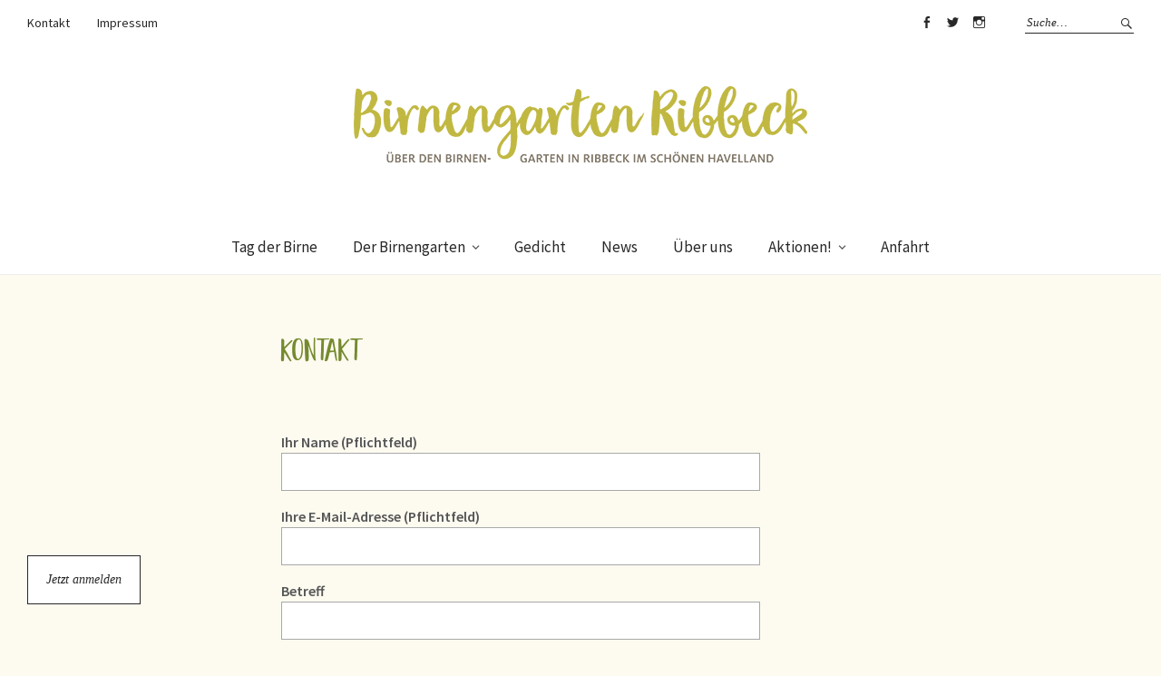

--- FILE ---
content_type: text/html; charset=UTF-8
request_url: https://birnengarten-ribbeck.de/kontakt/
body_size: 34009
content:
<!DOCTYPE html>
<html lang="de" prefix="og: http://ogp.me/ns#">
<head>
<meta charset="UTF-8" />
<meta name="viewport" content="width=device-width, initial-scale=1">
<link rel="profile" href="http://gmpg.org/xfn/11">
<link rel="pingback" href="https://birnengarten-ribbeck.de/xmlrpc.php">

<title>Kontakt - Birnengarten Ribbeck</title>

<!-- This site is optimized with the Yoast SEO plugin v4.0 - https://yoast.com/wordpress/plugins/seo/ -->
<link rel="canonical" href="https://birnengarten-ribbeck.de/kontakt/" />
<meta property="og:locale" content="de_DE" />
<meta property="og:type" content="article" />
<meta property="og:title" content="Kontakt - Birnengarten Ribbeck" />
<meta property="og:url" content="https://birnengarten-ribbeck.de/kontakt/" />
<meta property="og:site_name" content="Birnengarten Ribbeck" />
<meta name="twitter:card" content="summary" />
<meta name="twitter:title" content="Kontakt - Birnengarten Ribbeck" />
<!-- / Yoast SEO plugin. -->

<link rel='dns-prefetch' href='//s0.wp.com' />
<link rel='dns-prefetch' href='//secure.gravatar.com' />
<link rel='dns-prefetch' href='//fonts.googleapis.com' />
<link rel='dns-prefetch' href='//s.w.org' />
<link rel="alternate" type="application/rss+xml" title="Birnengarten Ribbeck &raquo; Feed" href="https://birnengarten-ribbeck.de/feed/" />
<link rel="alternate" type="application/rss+xml" title="Birnengarten Ribbeck &raquo; Kommentar-Feed" href="https://birnengarten-ribbeck.de/comments/feed/" />
		<script type="text/javascript">
			window._wpemojiSettings = {"baseUrl":"https:\/\/s.w.org\/images\/core\/emoji\/13.0.1\/72x72\/","ext":".png","svgUrl":"https:\/\/s.w.org\/images\/core\/emoji\/13.0.1\/svg\/","svgExt":".svg","source":{"concatemoji":"https:\/\/birnengarten-ribbeck.de\/wp-includes\/js\/wp-emoji-release.min.js?ver=5.6.16"}};
			!function(e,a,t){var n,r,o,i=a.createElement("canvas"),p=i.getContext&&i.getContext("2d");function s(e,t){var a=String.fromCharCode;p.clearRect(0,0,i.width,i.height),p.fillText(a.apply(this,e),0,0);e=i.toDataURL();return p.clearRect(0,0,i.width,i.height),p.fillText(a.apply(this,t),0,0),e===i.toDataURL()}function c(e){var t=a.createElement("script");t.src=e,t.defer=t.type="text/javascript",a.getElementsByTagName("head")[0].appendChild(t)}for(o=Array("flag","emoji"),t.supports={everything:!0,everythingExceptFlag:!0},r=0;r<o.length;r++)t.supports[o[r]]=function(e){if(!p||!p.fillText)return!1;switch(p.textBaseline="top",p.font="600 32px Arial",e){case"flag":return s([127987,65039,8205,9895,65039],[127987,65039,8203,9895,65039])?!1:!s([55356,56826,55356,56819],[55356,56826,8203,55356,56819])&&!s([55356,57332,56128,56423,56128,56418,56128,56421,56128,56430,56128,56423,56128,56447],[55356,57332,8203,56128,56423,8203,56128,56418,8203,56128,56421,8203,56128,56430,8203,56128,56423,8203,56128,56447]);case"emoji":return!s([55357,56424,8205,55356,57212],[55357,56424,8203,55356,57212])}return!1}(o[r]),t.supports.everything=t.supports.everything&&t.supports[o[r]],"flag"!==o[r]&&(t.supports.everythingExceptFlag=t.supports.everythingExceptFlag&&t.supports[o[r]]);t.supports.everythingExceptFlag=t.supports.everythingExceptFlag&&!t.supports.flag,t.DOMReady=!1,t.readyCallback=function(){t.DOMReady=!0},t.supports.everything||(n=function(){t.readyCallback()},a.addEventListener?(a.addEventListener("DOMContentLoaded",n,!1),e.addEventListener("load",n,!1)):(e.attachEvent("onload",n),a.attachEvent("onreadystatechange",function(){"complete"===a.readyState&&t.readyCallback()})),(n=t.source||{}).concatemoji?c(n.concatemoji):n.wpemoji&&n.twemoji&&(c(n.twemoji),c(n.wpemoji)))}(window,document,window._wpemojiSettings);
		</script>
		<style type="text/css">
img.wp-smiley,
img.emoji {
	display: inline !important;
	border: none !important;
	box-shadow: none !important;
	height: 1em !important;
	width: 1em !important;
	margin: 0 .07em !important;
	vertical-align: -0.1em !important;
	background: none !important;
	padding: 0 !important;
}
</style>
	<link rel='stylesheet' id='wp-block-library-css'  href='https://birnengarten-ribbeck.de/wp-includes/css/dist/block-library/style.min.css?ver=5.6.16' type='text/css' media='all' />
<link rel='stylesheet' id='contact-form-7-css'  href='https://birnengarten-ribbeck.de/wp-content/plugins/contact-form-7/includes/css/styles.css?ver=4.5.1' type='text/css' media='all' />
<link rel='stylesheet' id='uaf_client_css-css'  href='https://birnengarten-ribbeck.de/wp-content/uploads/useanyfont/uaf.css?ver=1480940654' type='text/css' media='all' />
<link rel='stylesheet' id='weta-fonts-css'  href='https://fonts.googleapis.com/css?family=Source+Sans+Pro%3A400%2C400italic%2C600%2C600italic&#038;subset=latin%2Clatin-ext' type='text/css' media='all' />
<link rel='stylesheet' id='weta-style-css'  href='https://birnengarten-ribbeck.de/wp-content/themes/weta/style.css?ver=20150704' type='text/css' media='all' />
<link rel='stylesheet' id='weta-flex-slider-style-css'  href='https://birnengarten-ribbeck.de/wp-content/themes/weta/js/flex-slider/flexslider.css?ver=5.6.16' type='text/css' media='all' />
<link rel='stylesheet' id='genericons-css'  href='https://birnengarten-ribbeck.de/wp-content/plugins/jetpack/_inc/genericons/genericons/genericons.css?ver=3.1' type='text/css' media='all' />
<link rel='stylesheet' id='jetpack_css-css'  href='https://birnengarten-ribbeck.de/wp-content/plugins/jetpack/css/jetpack.css?ver=4.4.5' type='text/css' media='all' />
<script type='text/javascript' src='https://birnengarten-ribbeck.de/wp-includes/js/jquery/jquery.min.js?ver=3.5.1' id='jquery-core-js'></script>
<script type='text/javascript' src='https://birnengarten-ribbeck.de/wp-includes/js/jquery/jquery-migrate.min.js?ver=3.3.2' id='jquery-migrate-js'></script>
<script type='text/javascript' src='https://birnengarten-ribbeck.de/wp-content/themes/weta/js/jquery.fitvids.js?ver=1.1' id='weta-fitvids-js'></script>
<script type='text/javascript' src='https://birnengarten-ribbeck.de/wp-content/themes/weta/js/flex-slider/jquery.flexslider-min.js?ver=5.6.16' id='weta-flex-slider-js'></script>
<link rel="https://api.w.org/" href="https://birnengarten-ribbeck.de/wp-json/" /><link rel="alternate" type="application/json" href="https://birnengarten-ribbeck.de/wp-json/wp/v2/pages/60" /><link rel="EditURI" type="application/rsd+xml" title="RSD" href="https://birnengarten-ribbeck.de/xmlrpc.php?rsd" />
<link rel="wlwmanifest" type="application/wlwmanifest+xml" href="https://birnengarten-ribbeck.de/wp-includes/wlwmanifest.xml" /> 
<meta name="generator" content="WordPress 5.6.16" />
<link rel='shortlink' href='https://wp.me/P89EnG-Y' />
<link rel="alternate" type="application/json+oembed" href="https://birnengarten-ribbeck.de/wp-json/oembed/1.0/embed?url=https%3A%2F%2Fbirnengarten-ribbeck.de%2Fkontakt%2F" />
<link rel="alternate" type="text/xml+oembed" href="https://birnengarten-ribbeck.de/wp-json/oembed/1.0/embed?url=https%3A%2F%2Fbirnengarten-ribbeck.de%2Fkontakt%2F&#038;format=xml" />

<link rel='dns-prefetch' href='//v0.wordpress.com'>
<link rel='dns-prefetch' href='//i0.wp.com'>
<link rel='dns-prefetch' href='//i1.wp.com'>
<link rel='dns-prefetch' href='//i2.wp.com'>
<style type='text/css'>img#wpstats{display:none}</style>	<style type="text/css">
	.entry-content a, .comment-text a, .author-bio a, .textwidget a {color: #758a2f;}
			#colophon {background: #fff2cb;}
			.widget_weta_authors {background: ;}
			.widget_weta_quote {background: #fff2cb;}
			.widget_weta_numbered_rp {background: ;}
			@media screen and (min-width: 1023px) {
	.sticky-content {margin-top: 0;}
	.sticky-element .sticky-anchor {display: block !important;}
	.sticky-content.fixed {position: fixed !important; top: 0 !important; left:0; right: 0; z-index: 10000;}
	}
						@media screen and (min-width: 1023px) {
	.sticky-wrap {padding-left: 120px; padding-right: 120px;}
	}
		</style>
    <style type="text/css">.recentcomments a{display:inline !important;padding:0 !important;margin:0 !important;}</style><meta name="generator" content="Powered by Visual Composer - drag and drop page builder for WordPress."/>
<!--[if lte IE 9]><link rel="stylesheet" type="text/css" href="https://birnengarten-ribbeck.de/wp-content/plugins/js_composer/assets/css/vc_lte_ie9.min.css" media="screen"><![endif]--><!--[if IE  8]><link rel="stylesheet" type="text/css" href="https://birnengarten-ribbeck.de/wp-content/plugins/js_composer/assets/css/vc-ie8.min.css" media="screen"><![endif]--><meta name="title" content="Kontakt | Birnengarten Ribbeck" />
	<style type="text/css" id="weta-header-css">
		
	#site-branding h1.site-title, #site-branding p.site-title, #site-branding p.site-description {display: none !important;}

		</style>
	<style type="text/css" id="custom-background-css">
body.custom-background { background-color: #fdfaf0; }
</style>
	<link rel="icon" href="https://i0.wp.com/birnengarten-ribbeck.de/wp-content/uploads/2016/12/cropped-ribbeck-1.png?fit=32%2C32&#038;ssl=1" sizes="32x32" />
<link rel="icon" href="https://i0.wp.com/birnengarten-ribbeck.de/wp-content/uploads/2016/12/cropped-ribbeck-1.png?fit=192%2C192&#038;ssl=1" sizes="192x192" />
<link rel="apple-touch-icon" href="https://i0.wp.com/birnengarten-ribbeck.de/wp-content/uploads/2016/12/cropped-ribbeck-1.png?fit=180%2C180&#038;ssl=1" />
<meta name="msapplication-TileImage" content="https://i0.wp.com/birnengarten-ribbeck.de/wp-content/uploads/2016/12/cropped-ribbeck-1.png?fit=270%2C270&#038;ssl=1" />
<noscript><style type="text/css"> .wpb_animate_when_almost_visible { opacity: 1; }</style></noscript></head>

<body class="page-template page-template-page-templates page-template-no-sidebar page-template-page-templatesno-sidebar-php page page-id-60 custom-background nosidebar weta-sharebtns show-subscribe wpb-js-composer js-comp-ver-4.12 vc_responsive">

		<div class="header-bg">
		<header id="masthead" class="cf" role="banner">

			<div id="menu-top-wrap">
				
	<nav class="header-top-nav" role="navigation">
		<ul id="menu-menue-oben-links" class="nav-menu"><li id="menu-item-62" class="menu-item menu-item-type-post_type menu-item-object-page current-menu-item page_item page-item-60 current_page_item menu-item-62"><a href="https://birnengarten-ribbeck.de/kontakt/" aria-current="page">Kontakt</a></li>
<li id="menu-item-59" class="menu-item menu-item-type-post_type menu-item-object-page menu-item-59"><a href="https://birnengarten-ribbeck.de/impressum/">Impressum</a></li>
</ul>	</nav><!-- end .header-top-nav -->

<div class="social-search-wrap">
		<nav class="header-social-nav social-nav" role="navigation">
		<ul id="menu-header-social-media" class="menu"><li id="menu-item-367" class="menu-item menu-item-type-custom menu-item-object-custom menu-item-367"><a href="http://https://www.facebook.com/havelwasser">Facebook</a></li>
<li id="menu-item-368" class="menu-item menu-item-type-custom menu-item-object-custom menu-item-368"><a href="https://twitter.com/Havelwasser">Twitter</a></li>
<li id="menu-item-369" class="menu-item menu-item-type-custom menu-item-object-custom menu-item-369"><a href="https://www.instagram.com/havelwassercom/">Instagram</a></li>
</ul>	</nav><!-- end #header-social -->
	
			<div class="search-box">
			
<form method="get" class="searchform" action="https://birnengarten-ribbeck.de/" role="search">
	<label for="s" class="screen-reader-text"><span>Suche</span></label>
	<input type="text" class="search-field" name="s" id="s" placeholder="Suche&hellip;" />
	<input type="submit" class="submit" name="submit" id="searchsubmit" value="Suche" />
</form>		</div><!-- end .search-box -->
		
	</div><!-- end .social-search-wrap -->			</div><!-- end .menu-top-wrap -->

			<div id="site-branding">
									<div id="site-logo">
						<a href="https://birnengarten-ribbeck.de/" rel="home"><img src="https://birnengarten-ribbeck.de/wp-content/uploads/2016/11/logo-ribbeck.png" width="500" height="84" alt=""></a>
					</div><!-- end #site-logo -->
				 

									<p class="site-title"><a href="https://birnengarten-ribbeck.de/" rel="home">Birnengarten Ribbeck</a></p>
				
									<p class="site-description">Über den Birnengarten in Ribbeck im schönen Havelland</p>
							</div><!-- end #site-branding -->

			<button id="menu-main-toggle"><span>Öffnen</span></button>
						<button id="menu-main-close"  class="btn-close"><span>Schließen</span></button>

			<div id="menu-main-wrap" class="sticky-element cf">

				<div class="sticky-anchor"></div>
				<nav id="site-nav" class="sticky-content cf" role="navigation">
					<div class="sticky-wrap">
											<a href="https://birnengarten-ribbeck.de/" class="small-logo" rel="home"><img src="http://birnengarten-ribbeck.de/wp-content/uploads/2016/11/logo-ribbeck-klein-120.png" class="small-logo-img" alt=""></a>
										<ul id="menu-hauptnavigation" class="nav-menu"><li id="menu-item-727" class="menu-item menu-item-type-post_type menu-item-object-page menu-item-727"><a href="https://birnengarten-ribbeck.de/tag-der-birne-am-23-4-2017/">Tag der Birne</a></li>
<li id="menu-item-67" class="menu-item menu-item-type-post_type menu-item-object-page menu-item-has-children menu-item-67"><a href="https://birnengarten-ribbeck.de/birnengarten/">Der Birnengarten</a>
<ul class="sub-menu">
	<li id="menu-item-632" class="menu-item menu-item-type-post_type menu-item-object-page menu-item-632"><a href="https://birnengarten-ribbeck.de/der-birnengarten/">Der Birnengarten im Überblick</a></li>
	<li id="menu-item-744" class="menu-item menu-item-type-post_type menu-item-object-page menu-item-744"><a href="https://birnengarten-ribbeck.de/baumpaten-im-birnengarten-ribbeck/">Baumpaten im Birnengarten Ribbeck</a></li>
</ul>
</li>
<li id="menu-item-46" class="menu-item menu-item-type-post_type menu-item-object-page menu-item-46"><a href="https://birnengarten-ribbeck.de/herr-von-ribbeck-auf-ribbeck-im-havelland/">Gedicht</a></li>
<li id="menu-item-73" class="menu-item menu-item-type-post_type menu-item-object-page menu-item-73"><a href="https://birnengarten-ribbeck.de/aktuelles/">News</a></li>
<li id="menu-item-43" class="menu-item menu-item-type-post_type menu-item-object-page menu-item-43"><a href="https://birnengarten-ribbeck.de/ueber-uns/">Über uns</a></li>
<li id="menu-item-521" class="menu-item menu-item-type-post_type menu-item-object-page menu-item-has-children menu-item-521"><a href="https://birnengarten-ribbeck.de/aktionen/">Aktionen!</a>
<ul class="sub-menu">
	<li id="menu-item-728" class="menu-item menu-item-type-post_type menu-item-object-page menu-item-728"><a href="https://birnengarten-ribbeck.de/tag-der-birne-am-23-4-2017/">Tag der Birne – am 23.4.2017</a></li>
	<li id="menu-item-522" class="menu-item menu-item-type-post_type menu-item-object-page menu-item-has-children menu-item-522"><a href="https://birnengarten-ribbeck.de/aktion-birnbaeume-pflanzen/birnbaeume-pflanzen/">1001 Birnbäume pflanzen</a>
	<ul class="sub-menu">
		<li id="menu-item-551" class="menu-item menu-item-type-post_type menu-item-object-page menu-item-551"><a href="https://birnengarten-ribbeck.de/523-2/">So geht´s – kleine Pflanzanleitung</a></li>
		<li id="menu-item-662" class="menu-item menu-item-type-post_type menu-item-object-page menu-item-662"><a href="https://birnengarten-ribbeck.de/birnbaeume-pflanzen-faq/">Birnbäume pflanzen – FAQ</a></li>
	</ul>
</li>
	<li id="menu-item-162" class="menu-item menu-item-type-post_type menu-item-object-page menu-item-has-children menu-item-162"><a href="https://birnengarten-ribbeck.de/birnen-vielfalt/">Birnen-Adventskalender</a>
	<ul class="sub-menu">
		<li id="menu-item-509" class="menu-item menu-item-type-post_type menu-item-object-page menu-item-509"><a href="https://birnengarten-ribbeck.de/birnen-vielfalt/24-oberoestereicher-weinbirne/">24. Oberösterreicher Weinbirne</a></li>
		<li id="menu-item-503" class="menu-item menu-item-type-post_type menu-item-object-page menu-item-503"><a href="https://birnengarten-ribbeck.de/birnen-vielfalt/23-luxemburger-mostbirne/">23. Luxemburger Mostbirne</a></li>
		<li id="menu-item-501" class="menu-item menu-item-type-post_type menu-item-object-page menu-item-501"><a href="https://birnengarten-ribbeck.de/birnen-vielfalt/22-doppelte-philippsbirne/">22. Doppelte Philippsbirne</a></li>
		<li id="menu-item-498" class="menu-item menu-item-type-post_type menu-item-object-page menu-item-498"><a href="https://birnengarten-ribbeck.de/birnen-vielfalt/21-gruene-sommermagdalene/">21. Grüne Sommermagdalene</a></li>
		<li id="menu-item-484" class="menu-item menu-item-type-post_type menu-item-object-page menu-item-484"><a href="https://birnengarten-ribbeck.de/birnen-vielfalt/20-chanticleer/">20. Chanticleer</a></li>
		<li id="menu-item-485" class="menu-item menu-item-type-post_type menu-item-object-page menu-item-485"><a href="https://birnengarten-ribbeck.de/birnen-vielfalt/19-triumph-von-vienne/">19. Triumph von Vienne</a></li>
		<li id="menu-item-486" class="menu-item menu-item-type-post_type menu-item-object-page menu-item-486"><a href="https://birnengarten-ribbeck.de/birnen-vielfalt/18-concorde/">18. Concorde</a></li>
		<li id="menu-item-462" class="menu-item menu-item-type-post_type menu-item-object-page menu-item-462"><a href="https://birnengarten-ribbeck.de/birnen-vielfalt/17-conference-birne/">17. Conference-Birne</a></li>
		<li id="menu-item-437" class="menu-item menu-item-type-post_type menu-item-object-page menu-item-437"><a href="https://birnengarten-ribbeck.de/birnen-vielfalt/16-madame-verte/">16.  Madame Verté</a></li>
		<li id="menu-item-375" class="menu-item menu-item-type-post_type menu-item-object-page menu-item-375"><a href="https://birnengarten-ribbeck.de/birnen-vielfalt/15-petersbirne/">15. Petersbirne</a></li>
		<li id="menu-item-370" class="menu-item menu-item-type-post_type menu-item-object-page menu-item-370"><a href="https://birnengarten-ribbeck.de/birnen-vielfalt/14-gellerts-butterbirne/">14. Gellerts Butterbirne</a></li>
		<li id="menu-item-360" class="menu-item menu-item-type-post_type menu-item-object-page menu-item-360"><a href="https://birnengarten-ribbeck.de/birnen-vielfalt/13-williams-christbirne/">13. Williams Christbirne</a></li>
		<li id="menu-item-334" class="menu-item menu-item-type-post_type menu-item-object-page menu-item-334"><a href="https://birnengarten-ribbeck.de/birnen-vielfalt/12-alexander-lucas/">12. Alexander Lucas</a></li>
		<li id="menu-item-332" class="menu-item menu-item-type-post_type menu-item-object-page menu-item-332"><a href="https://birnengarten-ribbeck.de/birnen-vielfalt/11-pastorenbirne/">11. Pastorenbirne</a></li>
		<li id="menu-item-333" class="menu-item menu-item-type-post_type menu-item-object-page menu-item-333"><a href="https://birnengarten-ribbeck.de/birnen-vielfalt/10-clapps-liebling/">10. Clapps Liebling</a></li>
		<li id="menu-item-328" class="menu-item menu-item-type-post_type menu-item-object-page menu-item-328"><a href="https://birnengarten-ribbeck.de/birnen-vielfalt/9-dr-jules-guyot/">9. Dr. Jules Guyot</a></li>
		<li id="menu-item-285" class="menu-item menu-item-type-post_type menu-item-object-page menu-item-285"><a href="https://birnengarten-ribbeck.de/birnen-vielfalt/8-kongressbirne/">8. Kongressbirne</a></li>
		<li id="menu-item-281" class="menu-item menu-item-type-post_type menu-item-object-page menu-item-281"><a href="https://birnengarten-ribbeck.de/birnen-vielfalt/7-gute-graue/">7. Gute Graue</a></li>
		<li id="menu-item-270" class="menu-item menu-item-type-post_type menu-item-object-page menu-item-270"><a href="https://birnengarten-ribbeck.de/birnen-vielfalt/6-graefin-von-paris/">6. Gräfin von Paris</a></li>
		<li id="menu-item-239" class="menu-item menu-item-type-post_type menu-item-object-page menu-item-239"><a href="https://birnengarten-ribbeck.de/birnen-vielfalt/5-koestliche-von-charneu/">5. Köstliche von Charneu</a></li>
		<li id="menu-item-240" class="menu-item menu-item-type-post_type menu-item-object-page menu-item-240"><a href="https://birnengarten-ribbeck.de/birnen-vielfalt/4-gute-luise-von-avranches/">4. Gute Luise von Avranches</a></li>
		<li id="menu-item-241" class="menu-item menu-item-type-post_type menu-item-object-page menu-item-241"><a href="https://birnengarten-ribbeck.de/birnen-vielfalt/3-fruehe-von-trevoux/">3. Frühe von Trevoux</a></li>
		<li id="menu-item-219" class="menu-item menu-item-type-post_type menu-item-object-page menu-item-219"><a href="https://birnengarten-ribbeck.de/birnen-vielfalt/2-boscs-flaschenbirne/">2. Boscs Flaschenbirne</a></li>
		<li id="menu-item-163" class="menu-item menu-item-type-post_type menu-item-object-page menu-item-163"><a href="https://birnengarten-ribbeck.de/birnen-vielfalt/schweizer-wasserbirne/">1. Schweizer Wasserbirne</a></li>
	</ul>
</li>
</ul>
</li>
<li id="menu-item-579" class="menu-item menu-item-type-post_type menu-item-object-page menu-item-579"><a href="https://birnengarten-ribbeck.de/anfahrt/">Anfahrt</a></li>
</ul>						
										</div><!-- end .sticky-wrap -->
				</nav><!-- end #site-nav -->

				<div id="mobile-menu-top-wrap">
					
	<nav class="header-top-nav" role="navigation">
		<ul id="menu-menue-oben-links-1" class="nav-menu"><li class="menu-item menu-item-type-post_type menu-item-object-page current-menu-item page_item page-item-60 current_page_item menu-item-62"><a href="https://birnengarten-ribbeck.de/kontakt/" aria-current="page">Kontakt</a></li>
<li class="menu-item menu-item-type-post_type menu-item-object-page menu-item-59"><a href="https://birnengarten-ribbeck.de/impressum/">Impressum</a></li>
</ul>	</nav><!-- end .header-top-nav -->

<div class="social-search-wrap">
		<nav class="header-social-nav social-nav" role="navigation">
		<ul id="menu-header-social-media-1" class="menu"><li class="menu-item menu-item-type-custom menu-item-object-custom menu-item-367"><a href="http://https://www.facebook.com/havelwasser">Facebook</a></li>
<li class="menu-item menu-item-type-custom menu-item-object-custom menu-item-368"><a href="https://twitter.com/Havelwasser">Twitter</a></li>
<li class="menu-item menu-item-type-custom menu-item-object-custom menu-item-369"><a href="https://www.instagram.com/havelwassercom/">Instagram</a></li>
</ul>	</nav><!-- end #header-social -->
	
			<div class="search-box">
			
<form method="get" class="searchform" action="https://birnengarten-ribbeck.de/" role="search">
	<label for="s" class="screen-reader-text"><span>Suche</span></label>
	<input type="text" class="search-field" name="s" id="s" placeholder="Suche&hellip;" />
	<input type="submit" class="submit" name="submit" id="searchsubmit" value="Suche" />
</form>		</div><!-- end .search-box -->
		
	</div><!-- end .social-search-wrap -->				</div><!-- end .mobile-menu-top-wrap -->
				<button id="menu-main-close-bottom" class="btn-close"><span>Schließen</span></button>
			</div><!-- end #menu-main-wrap -->

		</header><!-- end #masthead -->
		</div><!-- end .header-bg -->

<div id="main-wrap">
<div id="primary" class="site-content" role="main">

	
<article id="post-60" class="cf post-60 page type-page status-publish hentry">
	<header class="entry-header">
		<h1 class="entry-title">Kontakt</h1>
	</header><!-- end .entry-header -->
	<div class="entry-content cf">
		<p style="text-align: left;"><div role="form" class="wpcf7" id="wpcf7-f48-p60-o1" lang="de-DE" dir="ltr">
<div class="screen-reader-response"></div>
<form action="/kontakt/#wpcf7-f48-p60-o1" method="post" class="wpcf7-form" novalidate="novalidate">
<div style="display: none;">
<input type="hidden" name="_wpcf7" value="48" />
<input type="hidden" name="_wpcf7_version" value="4.5.1" />
<input type="hidden" name="_wpcf7_locale" value="de_DE" />
<input type="hidden" name="_wpcf7_unit_tag" value="wpcf7-f48-p60-o1" />
<input type="hidden" name="_wpnonce" value="0d6971f071" />
</div>
<p><label> Ihr Name (Pflichtfeld)<br />
    <span class="wpcf7-form-control-wrap your-name"><input type="text" name="your-name" value="" size="40" class="wpcf7-form-control wpcf7-text wpcf7-validates-as-required" aria-required="true" aria-invalid="false" /></span> </label></p>
<p><label> Ihre E-Mail-Adresse (Pflichtfeld)<br />
    <span class="wpcf7-form-control-wrap your-email"><input type="email" name="your-email" value="" size="40" class="wpcf7-form-control wpcf7-text wpcf7-email wpcf7-validates-as-required wpcf7-validates-as-email" aria-required="true" aria-invalid="false" /></span> </label></p>
<p><label> Betreff<br />
    <span class="wpcf7-form-control-wrap your-subject"><input type="text" name="your-subject" value="" size="40" class="wpcf7-form-control wpcf7-text" aria-invalid="false" /></span> </label></p>
<p><label> Ihre Nachricht<br />
    <span class="wpcf7-form-control-wrap your-message"><textarea name="your-message" cols="40" rows="10" class="wpcf7-form-control wpcf7-textarea" aria-invalid="false"></textarea></span> </label></p>
<p><input type="submit" value="Senden" class="wpcf7-form-control wpcf7-submit" /></p>
<div class="wpcf7-response-output wpcf7-display-none"></div></form></div>
	</div><!-- .entry-content -->
</article><!-- end post-60 -->
</div><!-- end #primary -->

<footer id="colophon" class="site-footer cf">
	
	<div class="footer-wrap">
		

<div id="footerwidgets-wrap" class="cf">
			<div id="footer-one" class="sidebar-footer widget-area" role="complementary">
			<aside id="text-3" class="widget widget_text"><h3 class="widget-title">BEKANNT AUS</h3>			<div class="textwidget"><a href="http://www.moz.de/"> 
Märkische Oderzeitung </a> </br>

<a href="http://www.maz-online.de/Lokales/Havelland/Zweiter-Birnengarten-in-Ribbeck-eroeffnet"> 
Märkische Allgemeine Zeitung </a> </br>

<a href="http://www.antennebrandenburg.de"> 
Antenne Brandenburg</a></br> 

<a href="http://www.bbradio.de"> 
BB Radio</a> 


</div>
		</aside>		</div><!-- end #footer-one -->
	
	
			<div id="footer-three" class="sidebar-footer widget-area" role="complementary">
			<aside id="text-2" class="widget widget_text"><h3 class="widget-title">KONTAKT</h3>			<div class="textwidget"><p>Birnengarten Ribbeck<br />
Dipl.-Kfm. Rafael Kugel<br />
Richterstraße 5<br />
12524 Berlin</p>
<p><b>T</b> +49(0)30.53 607 694<br />
<b>F</b> +49(0)30.53 607 693<br />
<b>E</b> rafael[at]havelwasser.com </p>
</div>
		</aside>		</div><!-- end #footer-three -->
	
			<div id="footer-four" class="sidebar-footer widget-area" role="complementary">
			<aside id="nav_menu-2" class="widget widget_nav_menu"><h3 class="widget-title">BIRNENGARTEN</h3><div class="menu-footer-birnengarten-container"><ul id="menu-footer-birnengarten" class="menu"><li id="menu-item-276" class="menu-item menu-item-type-post_type menu-item-object-page menu-item-276"><a href="https://birnengarten-ribbeck.de/birnengarten/">Der Birnengarten</a></li>
<li id="menu-item-274" class="menu-item menu-item-type-post_type menu-item-object-page menu-item-274"><a href="https://birnengarten-ribbeck.de/ueber-uns/">Über uns</a></li>
<li id="menu-item-572" class="menu-item menu-item-type-post_type menu-item-object-page menu-item-572"><a href="https://birnengarten-ribbeck.de/anfahrt/">Anfahrt</a></li>
<li id="menu-item-277" class="menu-item menu-item-type-post_type menu-item-object-page current-menu-item page_item page-item-60 current_page_item menu-item-277"><a href="https://birnengarten-ribbeck.de/kontakt/" aria-current="page">Kontakt</a></li>
<li id="menu-item-275" class="menu-item menu-item-type-post_type menu-item-object-page menu-item-275"><a href="https://birnengarten-ribbeck.de/impressum/">Impressum</a></li>
<li id="menu-item-280" class="menu-item menu-item-type-post_type menu-item-object-page menu-item-280"><a href="https://birnengarten-ribbeck.de/datenschutzerklaerung/">Datenschutzerklärung</a></li>
</ul></div></aside>		</div><!-- end #footer-four -->
	
	
</div><!-- end #footerwidgets-wrap -->					<div id="footer-social-nav" class="social-nav" role="navigation">
				<ul id="menu-footer" class="menu"><li id="menu-item-271" class="menu-item menu-item-type-post_type menu-item-object-page current-menu-item page_item page-item-60 current_page_item menu-item-271"><a href="https://birnengarten-ribbeck.de/kontakt/" aria-current="page">Kontakt</a></li>
<li id="menu-item-272" class="menu-item menu-item-type-post_type menu-item-object-page menu-item-272"><a href="https://birnengarten-ribbeck.de/impressum/">Impressum</a></li>
<li id="menu-item-273" class="menu-item menu-item-type-custom menu-item-object-custom menu-item-273"><a href="http://birnengarten-ribbeck.de/impressum/">Impressum</a></li>
</ul>			</div><!-- end #footer-social -->
			
		<div id="site-info">
			<ul class="credit" role="contentinfo">
								<li class="copyright">&copy; 2026 <a href="https://birnengarten-ribbeck.de/">Birnengarten Ribbeck.</a></li>
				<li class="wp-credit"> <a href="/" ></a></li>
				<li></li>
							</ul><!-- end .credit -->
		</div><!-- end #site-info -->
	</div><!-- end .footer-wrap -->
	
						<button class="lightbox-btn"><span>Jetzt anmelden</span></button>
				<div class="widgetarea-subscribe-outer lightbox">
			<div class="widgetarea-subscribe-inner">
				<aside id="blog_subscription-4" class="widget jetpack_subscription_widget"><h3 class="widget-title">Neuigkeiten aus dem Birnengarten Ribbeck erfahren?</h3>
			<form action="#" method="post" accept-charset="utf-8" id="subscribe-blog-blog_subscription-4">
				<div id="subscribe-text"><p>Dann gib hier deine E-Mail-Adresse an, um den die News zu abonnieren und Benachrichtigungen über das Neuste aus dem Birnengarten Ribbeck via E-Mail zu erhalten.</p>
</div>					<p id="subscribe-email">
						<label id="jetpack-subscribe-label" for="subscribe-field-blog_subscription-4">
							E-Mail-Adresse						</label>
						<input type="email" name="email" required="required" class="required" value="" id="subscribe-field-blog_subscription-4" placeholder="E-Mail-Adresse" />
					</p>

					<p id="subscribe-submit">
						<input type="hidden" name="action" value="subscribe" />
						<input type="hidden" name="source" value="https://birnengarten-ribbeck.de/kontakt/" />
						<input type="hidden" name="sub-type" value="widget" />
						<input type="hidden" name="redirect_fragment" value="blog_subscription-4" />
												<input type="submit" value="Abonnieren" name="jetpack_subscriptions_widget" />
					</p>
							</form>

			<script>
			/*
			Custom functionality for safari and IE
			 */
			(function( d ) {
				// In case the placeholder functionality is available we remove labels
				if ( ( 'placeholder' in d.createElement( 'input' ) ) ) {
					var label = d.querySelector( 'label[for=subscribe-field-blog_subscription-4]' );
						label.style.clip 	 = 'rect(1px, 1px, 1px, 1px)';
						label.style.position = 'absolute';
						label.style.height   = '1px';
						label.style.width    = '1px';
						label.style.overflow = 'hidden';
				}

				// Make sure the email value is filled in before allowing submit
				var form = d.getElementById('subscribe-blog-blog_subscription-4'),
					input = d.getElementById('subscribe-field-blog_subscription-4'),
					handler = function( event ) {
						if ( '' === input.value ) {
							input.focus();

							if ( event.preventDefault ){
								event.preventDefault();
							}

							return false;
						}
					};

				if ( window.addEventListener ) {
					form.addEventListener( 'submit', handler, false );
				} else {
					form.attachEvent( 'onsubmit', handler );
				}
			})( document );
			</script>
				
</aside>									<button class="close-text lightbox-close"><span>Nein Danke</span></button>
								<button class="close-icon lightbox-close"><span>Schließen</span></button>
			</div>
		</div>
	
	<div class="top"><span>Nach Oben</span></div>

</footer><!-- end #colophon -->
</div><!-- end #main-wrap -->

	<div style="display:none">
	</div>
<script type='text/javascript' src='https://birnengarten-ribbeck.de/wp-content/plugins/jetpack/modules/photon/photon.js?ver=20130122' id='jetpack-photon-js'></script>
<script type='text/javascript' src='https://birnengarten-ribbeck.de/wp-content/plugins/contact-form-7/includes/js/jquery.form.min.js?ver=3.51.0-2014.06.20' id='jquery-form-js'></script>
<script type='text/javascript' id='contact-form-7-js-extra'>
/* <![CDATA[ */
var _wpcf7 = {"loaderUrl":"https:\/\/birnengarten-ribbeck.de\/wp-content\/plugins\/contact-form-7\/images\/ajax-loader.gif","recaptcha":{"messages":{"empty":"Bitte best\u00e4tige, dass du nicht eine Maschine bist."}},"sending":"Senden ..."};
/* ]]> */
</script>
<script type='text/javascript' src='https://birnengarten-ribbeck.de/wp-content/plugins/contact-form-7/includes/js/scripts.js?ver=4.5.1' id='contact-form-7-js'></script>
<script type='text/javascript' src='https://s0.wp.com/wp-content/js/devicepx-jetpack.js?ver=202604' id='devicepx-js'></script>
<script type='text/javascript' src='https://secure.gravatar.com/js/gprofiles.js?ver=2026Janaa' id='grofiles-cards-js'></script>
<script type='text/javascript' id='wpgroho-js-extra'>
/* <![CDATA[ */
var WPGroHo = {"my_hash":""};
/* ]]> */
</script>
<script type='text/javascript' src='https://birnengarten-ribbeck.de/wp-content/plugins/jetpack/modules/wpgroho.js?ver=5.6.16' id='wpgroho-js'></script>
<script type='text/javascript' id='weta-script-js-extra'>
/* <![CDATA[ */
var screenReaderText = {"expand":"<span class=\"screen-reader-text\">expand child menu<\/span>","collapse":"<span class=\"screen-reader-text\">collapse child menu<\/span>"};
/* ]]> */
</script>
<script type='text/javascript' src='https://birnengarten-ribbeck.de/wp-content/themes/weta/js/functions.js?ver=20150704' id='weta-script-js'></script>
<script type='text/javascript' src='https://birnengarten-ribbeck.de/wp-includes/js/wp-embed.min.js?ver=5.6.16' id='wp-embed-js'></script>
<script type='text/javascript' src='https://stats.wp.com/e-202604.js' async defer></script>
<script type='text/javascript'>
	_stq = window._stq || [];
	_stq.push([ 'view', {v:'ext',j:'1:4.4.5',blog:'120510868',post:'60',tz:'1',srv:'birnengarten-ribbeck.de'} ]);
	_stq.push([ 'clickTrackerInit', '120510868', '60' ]);
</script>

</body>
</html>

--- FILE ---
content_type: text/css
request_url: https://birnengarten-ribbeck.de/wp-content/uploads/useanyfont/uaf.css?ver=1480940654
body_size: 536
content:
			@font-face {
				font-family: 'garden';
				font-style: normal;
				src: url('//birnengarten-ribbeck.de/wp-content/uploads/useanyfont/161205114112garden.eot');
				src: local('garden'), url('//birnengarten-ribbeck.de/wp-content/uploads/useanyfont/161205114112garden.eot') format('embedded-opentype'), url('//birnengarten-ribbeck.de/wp-content/uploads/useanyfont/161205114112garden.woff') format('woff');
			}
            
            .garden{font-family: 'garden' !important;}
            
						h1{
					font-family: 'garden' !important;
				}
						h1, h2{
					font-family: 'garden' !important;
				}
		